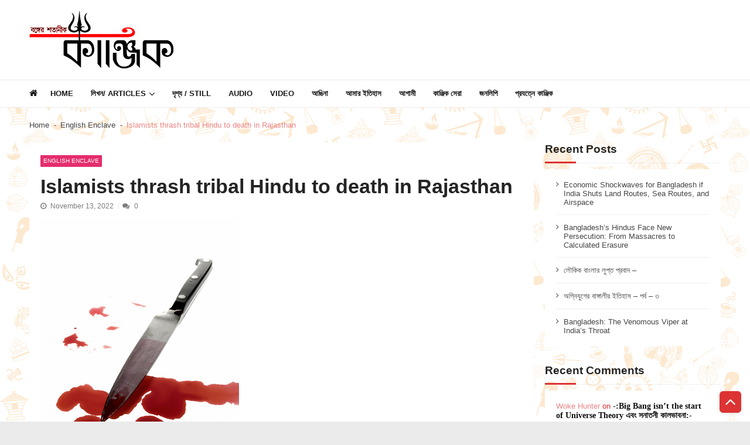

--- FILE ---
content_type: text/html; charset=UTF-8
request_url: https://kanjik.net/islamists-thrash-tribal-hindu-to-death-in-rajasthan/
body_size: 22079
content:
<!doctype html><html lang="en-US" itemscope itemtype="http://schema.org/WebPage"><head><script data-no-optimize="1">var litespeed_docref=sessionStorage.getItem("litespeed_docref");litespeed_docref&&(Object.defineProperty(document,"referrer",{get:function(){return litespeed_docref}}),sessionStorage.removeItem("litespeed_docref"));</script> <meta charset="UTF-8"><meta name="viewport" content="width=device-width, initial-scale=1"><link rel="profile" href="http://gmpg.org/xfn/11"><link rel="manifest" href="/superpwa-manifest.json"><meta name="theme-color" content="#dd3333"><meta name='robots' content='index, follow, max-image-preview:large, max-snippet:-1, max-video-preview:-1' /><title>Islamists thrash tribal Hindu to death in Rajasthan - কাঞ্জিক</title><link rel="canonical" href="https://kanjik.net/islamists-thrash-tribal-hindu-to-death-in-rajasthan/" /><meta property="og:locale" content="en_US" /><meta property="og:type" content="article" /><meta property="og:title" content="Islamists thrash tribal Hindu to death in Rajasthan - কাঞ্জিক" /><meta property="og:description" content="This dreadful report might be an eye-opener to many, especially those who do remain fascinated with the fanciful stories of Brahmanical Hinduism’s oppression. What has taken place at Bhomiyaji ki Ghati in Soorsagar, Jodhpur district in Rajasthan is a brutal persecution on a hapless Hindu dalit leading to his death but by three individuals named [&hellip;]" /><meta property="og:url" content="https://kanjik.net/islamists-thrash-tribal-hindu-to-death-in-rajasthan/" /><meta property="og:site_name" content="কাঞ্জিক" /><meta property="article:publisher" content="https://www.facebook.com/kanjikofficial" /><meta property="article:published_time" content="2022-11-12T19:26:23+00:00" /><meta property="og:image" content="https://kanjik.net/wp-content/uploads/2022/11/istockphoto-97850945-170667a.jpg" /><meta property="og:image:width" content="339" /><meta property="og:image:height" content="509" /><meta property="og:image:type" content="image/jpeg" /><meta name="author" content="Animitra Chakraborty" /><meta name="twitter:card" content="summary_large_image" /><meta name="twitter:label1" content="Written by" /><meta name="twitter:data1" content="Animitra Chakraborty" /><meta name="twitter:label2" content="Est. reading time" /><meta name="twitter:data2" content="1 minute" /> <script type="application/ld+json" class="yoast-schema-graph">{"@context":"https://schema.org","@graph":[{"@type":"Article","@id":"https://kanjik.net/islamists-thrash-tribal-hindu-to-death-in-rajasthan/#article","isPartOf":{"@id":"https://kanjik.net/islamists-thrash-tribal-hindu-to-death-in-rajasthan/"},"author":{"name":"Animitra Chakraborty","@id":"https://kanjik.net/#/schema/person/09cab0d634d05990e5c7c304cd8795ee"},"headline":"Islamists thrash tribal Hindu to death in Rajasthan","datePublished":"2022-11-12T19:26:23+00:00","mainEntityOfPage":{"@id":"https://kanjik.net/islamists-thrash-tribal-hindu-to-death-in-rajasthan/"},"wordCount":162,"commentCount":0,"publisher":{"@id":"https://kanjik.net/#organization"},"image":{"@id":"https://kanjik.net/islamists-thrash-tribal-hindu-to-death-in-rajasthan/#primaryimage"},"thumbnailUrl":"https://kanjik.net/wp-content/uploads/2022/11/istockphoto-97850945-170667a.jpg","keywords":["Dalit","Hindu","Islamists","Rajasthan","SC/ST Act","tribal"],"articleSection":["English Enclave"],"inLanguage":"en-US","potentialAction":[{"@type":"CommentAction","name":"Comment","target":["https://kanjik.net/islamists-thrash-tribal-hindu-to-death-in-rajasthan/#respond"]}]},{"@type":"WebPage","@id":"https://kanjik.net/islamists-thrash-tribal-hindu-to-death-in-rajasthan/","url":"https://kanjik.net/islamists-thrash-tribal-hindu-to-death-in-rajasthan/","name":"Islamists thrash tribal Hindu to death in Rajasthan - কাঞ্জিক","isPartOf":{"@id":"https://kanjik.net/#website"},"primaryImageOfPage":{"@id":"https://kanjik.net/islamists-thrash-tribal-hindu-to-death-in-rajasthan/#primaryimage"},"image":{"@id":"https://kanjik.net/islamists-thrash-tribal-hindu-to-death-in-rajasthan/#primaryimage"},"thumbnailUrl":"https://kanjik.net/wp-content/uploads/2022/11/istockphoto-97850945-170667a.jpg","datePublished":"2022-11-12T19:26:23+00:00","breadcrumb":{"@id":"https://kanjik.net/islamists-thrash-tribal-hindu-to-death-in-rajasthan/#breadcrumb"},"inLanguage":"en-US","potentialAction":[{"@type":"ReadAction","target":["https://kanjik.net/islamists-thrash-tribal-hindu-to-death-in-rajasthan/"]}]},{"@type":"ImageObject","inLanguage":"en-US","@id":"https://kanjik.net/islamists-thrash-tribal-hindu-to-death-in-rajasthan/#primaryimage","url":"https://kanjik.net/wp-content/uploads/2022/11/istockphoto-97850945-170667a.jpg","contentUrl":"https://kanjik.net/wp-content/uploads/2022/11/istockphoto-97850945-170667a.jpg","width":339,"height":509,"caption":"Blood Stained Knife on White"},{"@type":"BreadcrumbList","@id":"https://kanjik.net/islamists-thrash-tribal-hindu-to-death-in-rajasthan/#breadcrumb","itemListElement":[{"@type":"ListItem","position":1,"name":"Home","item":"https://kanjik.net/"},{"@type":"ListItem","position":2,"name":"Blog","item":"https://kanjik.net/blog/"},{"@type":"ListItem","position":3,"name":"Islamists thrash tribal Hindu to death in Rajasthan"}]},{"@type":"WebSite","@id":"https://kanjik.net/#website","url":"https://kanjik.net/","name":"কাঞ্জিক","description":"বঙ্গের শতানীক","publisher":{"@id":"https://kanjik.net/#organization"},"potentialAction":[{"@type":"SearchAction","target":{"@type":"EntryPoint","urlTemplate":"https://kanjik.net/?s={search_term_string}"},"query-input":{"@type":"PropertyValueSpecification","valueRequired":true,"valueName":"search_term_string"}}],"inLanguage":"en-US"},{"@type":"Organization","@id":"https://kanjik.net/#organization","name":"Kanjik","url":"https://kanjik.net/","logo":{"@type":"ImageObject","inLanguage":"en-US","@id":"https://kanjik.net/#/schema/logo/image/","url":"https://kanjik.net/wp-content/uploads/2020/06/klogo.png","contentUrl":"https://kanjik.net/wp-content/uploads/2020/06/klogo.png","width":246,"height":100,"caption":"Kanjik"},"image":{"@id":"https://kanjik.net/#/schema/logo/image/"},"sameAs":["https://www.facebook.com/kanjikofficial"]},{"@type":"Person","@id":"https://kanjik.net/#/schema/person/09cab0d634d05990e5c7c304cd8795ee","name":"Animitra Chakraborty","image":{"@type":"ImageObject","inLanguage":"en-US","@id":"https://kanjik.net/#/schema/person/image/","url":"https://secure.gravatar.com/avatar/24d533dfed07bd737395363854589a82d6729124125d52442d6cb3eefdd77e6e?s=96&r=g","contentUrl":"https://secure.gravatar.com/avatar/24d533dfed07bd737395363854589a82d6729124125d52442d6cb3eefdd77e6e?s=96&r=g","caption":"Animitra Chakraborty"},"description":"শ্রী অনিমিত্র চক্রবর্তী হলেন একজন সাংবাদিক ও বিভাগীয় লেখক (columnist) এবং বেঙ্গল ভলান্টিয়ার্সের এক সক্রিয় কর্মী।","url":"https://kanjik.net/author/animitra/"}]}</script> <link rel='dns-prefetch' href='//static.addtoany.com' /><link rel='dns-prefetch' href='//www.googletagmanager.com' /><link rel='dns-prefetch' href='//fonts.googleapis.com' /><link rel='dns-prefetch' href='//pagead2.googlesyndication.com' /><link rel="alternate" type="application/rss+xml" title="কাঞ্জিক &raquo; Feed" href="https://kanjik.net/feed/" /><link rel="alternate" type="application/rss+xml" title="কাঞ্জিক &raquo; Comments Feed" href="https://kanjik.net/comments/feed/" /><link rel="alternate" type="application/rss+xml" title="কাঞ্জিক &raquo; Islamists thrash tribal Hindu to death in Rajasthan Comments Feed" href="https://kanjik.net/islamists-thrash-tribal-hindu-to-death-in-rajasthan/feed/" /><link data-optimized="2" rel="stylesheet" href="https://kanjik.net/wp-content/litespeed/css/4f8c7e2d53250a58b689d0269b7831c7.css?ver=711e2" /> <script type="litespeed/javascript" data-src="https://kanjik.net/wp-includes/js/jquery/jquery.min.js?ver=3.7.1" id="jquery-core-js"></script>  <script type="litespeed/javascript" data-src="https://www.googletagmanager.com/gtag/js?id=G-QT7ETVZE43" id="google_gtagjs-js"></script> <script id="google_gtagjs-js-after" type="litespeed/javascript">window.dataLayer=window.dataLayer||[];function gtag(){dataLayer.push(arguments)}
gtag("set","linker",{"domains":["kanjik.net"]});gtag("js",new Date());gtag("set","developer_id.dZTNiMT",!0);gtag("config","G-QT7ETVZE43")</script> <link rel="https://api.w.org/" href="https://kanjik.net/wp-json/" /><link rel="alternate" title="JSON" type="application/json" href="https://kanjik.net/wp-json/wp/v2/posts/3403" /><link rel="EditURI" type="application/rsd+xml" title="RSD" href="https://kanjik.net/xmlrpc.php?rsd" /><meta name="generator" content="WordPress 6.8.3" /><link rel='shortlink' href='https://kanjik.net/?p=3403' /><link rel="alternate" title="oEmbed (JSON)" type="application/json+oembed" href="https://kanjik.net/wp-json/oembed/1.0/embed?url=https%3A%2F%2Fkanjik.net%2Fislamists-thrash-tribal-hindu-to-death-in-rajasthan%2F" /><link rel="alternate" title="oEmbed (XML)" type="text/xml+oembed" href="https://kanjik.net/wp-json/oembed/1.0/embed?url=https%3A%2F%2Fkanjik.net%2Fislamists-thrash-tribal-hindu-to-death-in-rajasthan%2F&#038;format=xml" /><meta name="generator" content="Site Kit by Google 1.148.0" /><meta name="google-adsense-platform-account" content="ca-host-pub-2644536267352236"><meta name="google-adsense-platform-domain" content="sitekit.withgoogle.com"><meta name="onesignal" content="wordpress-plugin"/>
 <script type="litespeed/javascript" data-src="https://pagead2.googlesyndication.com/pagead/js/adsbygoogle.js?client=ca-pub-4543466343975892&amp;host=ca-host-pub-2644536267352236" crossorigin="anonymous"></script> <link rel="icon" href="https://kanjik.net/wp-content/uploads/2020/06/cropped-logo2-32x32.png" sizes="32x32" /><link rel="icon" href="https://kanjik.net/wp-content/uploads/2020/06/cropped-logo2-192x192.png" sizes="192x192" /><link rel="apple-touch-icon" href="https://kanjik.net/wp-content/uploads/2020/06/cropped-logo2-180x180.png" /><meta name="msapplication-TileImage" content="https://kanjik.net/wp-content/uploads/2020/06/cropped-logo2-270x270.png" /></head><body class="wp-singular post-template-default single single-post postid-3403 single-format-standard custom-background wp-custom-logo wp-embed-responsive wp-theme-vmagazine-lite group-blog fullwidth_layout right-sidebar template-one vmagazine-lite-single-layout">
<a class="skip-link screen-reader-text" href="#site-navigation">Skip to navigation</a>
<a class="skip-link screen-reader-text" href="#content">Skip to content</a><div class="vmagazine-lite-mobile-search-wrapper"><div class="mob-search-form"><div class="img-overlay"></div><div class="mob-srch-wrap">
<button class="btn-transparent-toggle nav-close">
<span></span>
<span></span>
</button><div class="mob-search-wrapp"><form method="get" class="search-form" action="https://kanjik.net/">
<label>
<span class="screen-reader-text">Search for:</span>
<input type="search" autocomplete="off" class="search-field" placeholder="Search ..." value="" name="s">
</label>
<input type="submit" class="search-submit" value="Search"></form><div class="search-content"></div><div class="block-loader" style="display:none;"><div class="sampleContainer"><div class="loader">
<span class="dot dot_1"></span>
<span class="dot dot_2"></span>
<span class="dot dot_3"></span>
<span class="dot dot_4"></span></div></div></div></div></div></div></div><div class="vmagazine-lite-mobile-navigation-wrapper"><div class="mobile-navigation"><div class="img-overlay"></div><div class="vmag-opt-wrap">
<button class="btn-transparent-toggle nav-close">
<span></span>
<span></span>
</button><div class="icon-wrapper"><ul class="social"><li>
<a href="https://facebook.com/kanjikofficial">
<i class="fa fa-facebook"></i>
</a></li><li>
<a href="https://twitter.com/kanjikofficial">
<i class="fa fa-twitter"></i>
</a></li><li>
<a href="https://youtube.com/@kanjik9584">
<i class="fa fa-youtube"></i>
</a></li><li>
<a href="https://instagram.com/kanjikofficial">
<i class="fa fa-instagram"></i>
</a></li><li>
<a href="mailto:editor.kanjik@gmail.com">
<i class="fa fa-envelope"></i>
</a></li></ul></div><div class="site-branding">
<a href="https://kanjik.net/">
<img data-lazyloaded="1" src="[data-uri]" width="215" height="80" data-src="https://kanjik.net/wp-content/uploads/2020/06/logo2.png" alt="" >
</a><div class="site-title-wrapper"><p class="site-title"><a href="https://kanjik.net/" rel="home">কাঞ্জিক</a></p><p class="site-description">বঙ্গের শতানীক</p></div></div><div class="vmagazine-lite-nav-wrapper"><div class="vmagazine-lite-container"><nav class="main-navigation clearfix" ><div class="nav-wrapper"><div class="index-icon">
<a href="https://kanjik.net/"><i class="fa fa-home"></i></a></div><div class="menu-mmnu-container"><ul id="primary-menu" class="vmagazine_lite_mega_menu"><li id="menu-item-4100" class="menu-item menu-item-type-post_type menu-item-object-page menu-item-home menu-item-4100"><a href="https://kanjik.net/">Home</a></li><li id="menu-item-478" class="menu-item menu-item-type-custom menu-item-object-custom menu-item-has-children menu-item-478"><a href="#">লিখন/ Articles</a><ul class="sub-menu"><li id="menu-item-484" class="menu-item menu-item-type-taxonomy menu-item-object-category menu-item-484"><a href="https://kanjik.net/category/%e0%a6%b8%e0%a7%8d%e0%a6%ac%e0%a6%ad%e0%a7%82%e0%a6%ae%e0%a6%bf-%e0%a6%93-%e0%a6%b8%e0%a6%ae%e0%a6%95%e0%a6%be%e0%a6%b2/">স্বভূমি ও সমকাল</a></li><li id="menu-item-214" class="menu-item menu-item-type-taxonomy menu-item-object-category menu-item-214"><a href="https://kanjik.net/category/%e0%a6%b6%e0%a6%be%e0%a6%b6%e0%a7%8d%e0%a6%ac%e0%a6%a4-%e0%a6%b8%e0%a6%a8%e0%a6%be%e0%a6%a4%e0%a6%a8/">শাশ্বত সনাতন</a></li><li id="menu-item-414" class="menu-item menu-item-type-taxonomy menu-item-object-category menu-item-414"><a href="https://kanjik.net/category/%e0%a6%ac%e0%a6%b8%e0%a7%81%e0%a6%a7%e0%a6%be/">বসুধা</a></li><li id="menu-item-416" class="menu-item menu-item-type-taxonomy menu-item-object-category menu-item-416"><a href="https://kanjik.net/category/%e0%a6%b0%e0%a6%be%e0%a6%9c%e0%a6%a8%e0%a7%80%e0%a6%a4%e0%a6%bf/">রাজনীতি</a></li><li id="menu-item-835" class="menu-item menu-item-type-taxonomy menu-item-object-category menu-item-835"><a href="https://kanjik.net/category/%e0%a6%b8%e0%a6%82%e0%a6%b8%e0%a7%8d%e0%a6%95%e0%a7%83%e0%a6%a4%e0%a6%bf/">সংস্কৃতি</a></li><li id="menu-item-215" class="menu-item menu-item-type-taxonomy menu-item-object-category menu-item-215"><a href="https://kanjik.net/category/%e0%a6%ac%e0%a6%be%e0%a6%a3%e0%a6%bf%e0%a6%9c%e0%a7%8d%e0%a6%af/">বাণিজ্য</a></li><li id="menu-item-216" class="menu-item menu-item-type-taxonomy menu-item-object-category menu-item-216"><a href="https://kanjik.net/category/%e0%a6%ac%e0%a6%bf%e0%a6%9c%e0%a7%8d%e0%a6%9e%e0%a6%be%e0%a6%a8/">বিজ্ঞান</a></li><li id="menu-item-481" class="menu-item menu-item-type-taxonomy menu-item-object-category menu-item-481"><a href="https://kanjik.net/category/%e0%a6%ac%e0%a6%bf%e0%a6%a8%e0%a7%8b%e0%a6%a6%e0%a6%a8/">বিনোদন</a></li><li id="menu-item-482" class="menu-item menu-item-type-taxonomy menu-item-object-category menu-item-482"><a href="https://kanjik.net/category/%e0%a6%ac%e0%a6%bf%e0%a6%b8%e0%a7%8d%e0%a6%ae%e0%a7%9f/">বিস্ময়</a></li><li id="menu-item-415" class="menu-item menu-item-type-taxonomy menu-item-object-category menu-item-415"><a href="https://kanjik.net/category/%e0%a6%a4%e0%a6%b0%e0%a7%8d%e0%a6%aa%e0%a6%a3%e0%a7%87-%e0%a6%aa%e0%a7%8d%e0%a6%b0%e0%a6%a3%e0%a6%a4-%e0%a6%ae%e0%a6%b8%e0%a7%80/">তর্পণে প্রণত মসী</a></li><li id="menu-item-480" class="menu-item menu-item-type-taxonomy menu-item-object-category menu-item-480"><a href="https://kanjik.net/category/%e0%a6%aa%e0%a6%b0%e0%a6%bf%e0%a6%ac%e0%a7%87%e0%a6%b6/">পরিবেশ</a></li><li id="menu-item-483" class="menu-item menu-item-type-taxonomy menu-item-object-category menu-item-483"><a href="https://kanjik.net/category/%e0%a6%b8%e0%a6%be%e0%a6%a6%e0%a6%be%e0%a6%95%e0%a6%be%e0%a6%b2%e0%a7%8b-%e0%a6%b0%e0%a6%99%e0%a6%ae%e0%a6%be%e0%a6%96%e0%a6%be/">সাদাকালো রঙমাখা</a></li><li id="menu-item-485" class="menu-item menu-item-type-taxonomy menu-item-object-category menu-item-485"><a href="https://kanjik.net/category/%e0%a6%b9%e0%a7%83%e0%a6%a6%e0%a6%ae%e0%a6%be%e0%a6%9d%e0%a6%be%e0%a6%b0%e0%a7%87-%e0%a6%ac%e0%a6%bf%e0%a6%b6%e0%a7%8d%e0%a6%ac%e0%a6%b2%e0%a7%8b%e0%a6%95/">হৃদমাঝারে বিশ্বলোক</a></li><li id="menu-item-479" class="menu-item menu-item-type-taxonomy menu-item-object-category menu-item-479"><a href="https://kanjik.net/category/%e0%a6%85%e0%a6%a4%e0%a7%80%e0%a6%a4-%e0%a6%af%e0%a6%be-%e0%a6%b2%e0%a7%87%e0%a6%96%e0%a7%87%e0%a6%a8%e0%a6%bf/">অতীত যা লেখেনি</a></li><li id="menu-item-486" class="menu-item menu-item-type-taxonomy menu-item-object-category current-post-ancestor current-menu-parent current-post-parent menu-item-486"><a href="https://kanjik.net/category/english-enclave/">English Enclave</a></li></ul></li><li id="menu-item-493" class="menu-item menu-item-type-taxonomy menu-item-object-category menu-item-493"><a href="https://kanjik.net/category/%e0%a6%a6%e0%a7%83%e0%a6%b6%e0%a7%8d%e0%a6%af-still/">দৃশ্য / Still</a></li><li id="menu-item-494" class="menu-item menu-item-type-taxonomy menu-item-object-category menu-item-494"><a href="https://kanjik.net/category/%e0%a6%b6%e0%a7%8d%e0%a6%b0%e0%a6%be%e0%a6%ac%e0%a7%8d%e0%a6%af-audio/">Audio</a></li><li id="menu-item-491" class="menu-item menu-item-type-taxonomy menu-item-object-category menu-item-491"><a href="https://kanjik.net/category/%e0%a6%97%e0%a6%a4%e0%a6%bf%e0%a6%a6%e0%a7%83%e0%a6%b6%e0%a7%8d%e0%a6%af-video/">Video</a></li><li id="menu-item-488" class="menu-item menu-item-type-taxonomy menu-item-object-category menu-item-488"><a href="https://kanjik.net/category/%e0%a6%86%e0%a6%99%e0%a6%bf%e0%a6%a8%e0%a6%be/">আঙিনা</a></li><li id="menu-item-489" class="menu-item menu-item-type-taxonomy menu-item-object-category menu-item-489"><a href="https://kanjik.net/category/%e0%a6%86%e0%a6%ae%e0%a6%be%e0%a6%b0-%e0%a6%87%e0%a6%a4%e0%a6%bf%e0%a6%b9%e0%a6%be%e0%a6%b8/">আমার ইতিহাস</a></li><li id="menu-item-487" class="menu-item menu-item-type-taxonomy menu-item-object-category menu-item-487"><a href="https://kanjik.net/category/%e0%a6%86%e0%a6%97%e0%a6%be%e0%a6%ae%e0%a7%80/">আগামী</a></li><li id="menu-item-490" class="menu-item menu-item-type-taxonomy menu-item-object-category menu-item-490"><a href="https://kanjik.net/category/%e0%a6%95%e0%a6%be%e0%a6%9e%e0%a7%8d%e0%a6%9c%e0%a6%bf%e0%a6%95-%e0%a6%b8%e0%a7%87%e0%a6%b0%e0%a6%be/">কাঞ্জিক সেরা</a></li><li id="menu-item-492" class="menu-item menu-item-type-taxonomy menu-item-object-category menu-item-492"><a href="https://kanjik.net/category/%e0%a6%9c%e0%a6%a8%e0%a6%b2%e0%a6%bf%e0%a6%aa%e0%a6%bf/">জনলিপি</a></li><li id="menu-item-758" class="menu-item menu-item-type-post_type menu-item-object-page menu-item-758"><a href="https://kanjik.net/contact/">প্রযত্নে কাঞ্জিক</a></li></ul></div></div></nav></div></div></div></div></div><div class="vmagazine-lite-main-wrapper"><div class="vmagazine-lite-mob-outer"><div class="vmagazine-lite-mobile-nav-wrapp"><div class="mob-search-icon">
<span>
<button class="btn-transparent-toggle">
<i class="fa fa-search" aria-hidden="true"></i>
</button>
</span></div><div class="vmagazine-lite-logo">
<a href="https://kanjik.net/">
<img data-lazyloaded="1" src="[data-uri]" width="215" height="80" data-src="https://kanjik.net/wp-content/uploads/2020/06/logo2.png" alt="" >
</a></div>
<button class="btn-transparent-toggle nav-toggle"><div class="toggle-wrap">
<span></span></div>
</button></div></div><div class="vmagazine-lite-header-handle"><header id="masthead" class="site-header header-layout1"><div class="logo-ad-wrapper clearfix"><div class="vmagazine-lite-container"><div class="site-branding">
<a href="https://kanjik.net/" class="custom-logo-link" rel="home"><img data-lazyloaded="1" src="[data-uri]" width="246" height="100" data-src="https://kanjik.net/wp-content/uploads/2020/06/klogo.png" class="custom-logo" alt="কাঞ্জিক" decoding="async" /></a><div class="site-title-wrapper"><p class="site-title"><a href="https://kanjik.net/" rel="home">কাঞ্জিক</a></p><p class="site-description">বঙ্গের শতানীক</p></div></div></div></div><div class="vmagazine-lite-nav-wrapper"><div class="vmagazine-lite-container clearfix"><nav id="site-navigation" class="main-navigation clearfix" ><div class="nav-wrapper"><div class="index-icon">
<a href="https://kanjik.net/"><i class="fa fa-home"></i></a></div><div class="menu-mmnu-container"><ul id="menu-main-menu" class="menu"><li class="menu-item menu-item-type-post_type menu-item-object-page menu-item-home menu-item-4100"><a href="https://kanjik.net/">Home</a></li><li class="menu-item menu-item-type-custom menu-item-object-custom menu-item-has-children menu-item-478"><a href="#">লিখন/ Articles</a><ul class="sub-menu"><li class="menu-item menu-item-type-taxonomy menu-item-object-category menu-item-484"><a href="https://kanjik.net/category/%e0%a6%b8%e0%a7%8d%e0%a6%ac%e0%a6%ad%e0%a7%82%e0%a6%ae%e0%a6%bf-%e0%a6%93-%e0%a6%b8%e0%a6%ae%e0%a6%95%e0%a6%be%e0%a6%b2/">স্বভূমি ও সমকাল</a></li><li class="menu-item menu-item-type-taxonomy menu-item-object-category menu-item-214"><a href="https://kanjik.net/category/%e0%a6%b6%e0%a6%be%e0%a6%b6%e0%a7%8d%e0%a6%ac%e0%a6%a4-%e0%a6%b8%e0%a6%a8%e0%a6%be%e0%a6%a4%e0%a6%a8/">শাশ্বত সনাতন</a></li><li class="menu-item menu-item-type-taxonomy menu-item-object-category menu-item-414"><a href="https://kanjik.net/category/%e0%a6%ac%e0%a6%b8%e0%a7%81%e0%a6%a7%e0%a6%be/">বসুধা</a></li><li class="menu-item menu-item-type-taxonomy menu-item-object-category menu-item-416"><a href="https://kanjik.net/category/%e0%a6%b0%e0%a6%be%e0%a6%9c%e0%a6%a8%e0%a7%80%e0%a6%a4%e0%a6%bf/">রাজনীতি</a></li><li class="menu-item menu-item-type-taxonomy menu-item-object-category menu-item-835"><a href="https://kanjik.net/category/%e0%a6%b8%e0%a6%82%e0%a6%b8%e0%a7%8d%e0%a6%95%e0%a7%83%e0%a6%a4%e0%a6%bf/">সংস্কৃতি</a></li><li class="menu-item menu-item-type-taxonomy menu-item-object-category menu-item-215"><a href="https://kanjik.net/category/%e0%a6%ac%e0%a6%be%e0%a6%a3%e0%a6%bf%e0%a6%9c%e0%a7%8d%e0%a6%af/">বাণিজ্য</a></li><li class="menu-item menu-item-type-taxonomy menu-item-object-category menu-item-216"><a href="https://kanjik.net/category/%e0%a6%ac%e0%a6%bf%e0%a6%9c%e0%a7%8d%e0%a6%9e%e0%a6%be%e0%a6%a8/">বিজ্ঞান</a></li><li class="menu-item menu-item-type-taxonomy menu-item-object-category menu-item-481"><a href="https://kanjik.net/category/%e0%a6%ac%e0%a6%bf%e0%a6%a8%e0%a7%8b%e0%a6%a6%e0%a6%a8/">বিনোদন</a></li><li class="menu-item menu-item-type-taxonomy menu-item-object-category menu-item-482"><a href="https://kanjik.net/category/%e0%a6%ac%e0%a6%bf%e0%a6%b8%e0%a7%8d%e0%a6%ae%e0%a7%9f/">বিস্ময়</a></li><li class="menu-item menu-item-type-taxonomy menu-item-object-category menu-item-415"><a href="https://kanjik.net/category/%e0%a6%a4%e0%a6%b0%e0%a7%8d%e0%a6%aa%e0%a6%a3%e0%a7%87-%e0%a6%aa%e0%a7%8d%e0%a6%b0%e0%a6%a3%e0%a6%a4-%e0%a6%ae%e0%a6%b8%e0%a7%80/">তর্পণে প্রণত মসী</a></li><li class="menu-item menu-item-type-taxonomy menu-item-object-category menu-item-480"><a href="https://kanjik.net/category/%e0%a6%aa%e0%a6%b0%e0%a6%bf%e0%a6%ac%e0%a7%87%e0%a6%b6/">পরিবেশ</a></li><li class="menu-item menu-item-type-taxonomy menu-item-object-category menu-item-483"><a href="https://kanjik.net/category/%e0%a6%b8%e0%a6%be%e0%a6%a6%e0%a6%be%e0%a6%95%e0%a6%be%e0%a6%b2%e0%a7%8b-%e0%a6%b0%e0%a6%99%e0%a6%ae%e0%a6%be%e0%a6%96%e0%a6%be/">সাদাকালো রঙমাখা</a></li><li class="menu-item menu-item-type-taxonomy menu-item-object-category menu-item-485"><a href="https://kanjik.net/category/%e0%a6%b9%e0%a7%83%e0%a6%a6%e0%a6%ae%e0%a6%be%e0%a6%9d%e0%a6%be%e0%a6%b0%e0%a7%87-%e0%a6%ac%e0%a6%bf%e0%a6%b6%e0%a7%8d%e0%a6%ac%e0%a6%b2%e0%a7%8b%e0%a6%95/">হৃদমাঝারে বিশ্বলোক</a></li><li class="menu-item menu-item-type-taxonomy menu-item-object-category menu-item-479"><a href="https://kanjik.net/category/%e0%a6%85%e0%a6%a4%e0%a7%80%e0%a6%a4-%e0%a6%af%e0%a6%be-%e0%a6%b2%e0%a7%87%e0%a6%96%e0%a7%87%e0%a6%a8%e0%a6%bf/">অতীত যা লেখেনি</a></li><li class="menu-item menu-item-type-taxonomy menu-item-object-category current-post-ancestor current-menu-parent current-post-parent menu-item-486"><a href="https://kanjik.net/category/english-enclave/">English Enclave</a></li></ul></li><li class="menu-item menu-item-type-taxonomy menu-item-object-category menu-item-493"><a href="https://kanjik.net/category/%e0%a6%a6%e0%a7%83%e0%a6%b6%e0%a7%8d%e0%a6%af-still/">দৃশ্য / Still</a></li><li class="menu-item menu-item-type-taxonomy menu-item-object-category menu-item-494"><a href="https://kanjik.net/category/%e0%a6%b6%e0%a7%8d%e0%a6%b0%e0%a6%be%e0%a6%ac%e0%a7%8d%e0%a6%af-audio/">Audio</a></li><li class="menu-item menu-item-type-taxonomy menu-item-object-category menu-item-491"><a href="https://kanjik.net/category/%e0%a6%97%e0%a6%a4%e0%a6%bf%e0%a6%a6%e0%a7%83%e0%a6%b6%e0%a7%8d%e0%a6%af-video/">Video</a></li><li class="menu-item menu-item-type-taxonomy menu-item-object-category menu-item-488"><a href="https://kanjik.net/category/%e0%a6%86%e0%a6%99%e0%a6%bf%e0%a6%a8%e0%a6%be/">আঙিনা</a></li><li class="menu-item menu-item-type-taxonomy menu-item-object-category menu-item-489"><a href="https://kanjik.net/category/%e0%a6%86%e0%a6%ae%e0%a6%be%e0%a6%b0-%e0%a6%87%e0%a6%a4%e0%a6%bf%e0%a6%b9%e0%a6%be%e0%a6%b8/">আমার ইতিহাস</a></li><li class="menu-item menu-item-type-taxonomy menu-item-object-category menu-item-487"><a href="https://kanjik.net/category/%e0%a6%86%e0%a6%97%e0%a6%be%e0%a6%ae%e0%a7%80/">আগামী</a></li><li class="menu-item menu-item-type-taxonomy menu-item-object-category menu-item-490"><a href="https://kanjik.net/category/%e0%a6%95%e0%a6%be%e0%a6%9e%e0%a7%8d%e0%a6%9c%e0%a6%bf%e0%a6%95-%e0%a6%b8%e0%a7%87%e0%a6%b0%e0%a6%be/">কাঞ্জিক সেরা</a></li><li class="menu-item menu-item-type-taxonomy menu-item-object-category menu-item-492"><a href="https://kanjik.net/category/%e0%a6%9c%e0%a6%a8%e0%a6%b2%e0%a6%bf%e0%a6%aa%e0%a6%bf/">জনলিপি</a></li><li class="menu-item menu-item-type-post_type menu-item-object-page menu-item-758"><a href="https://kanjik.net/contact/">প্রযত্নে কাঞ্জিক</a></li></ul></div></div></nav></div></div><div class="vmagazine-lite-ticker-wrapper cS-hidden"><div class="vmagazine-lite-container default-layout"></div></div></header></div><div id="content" class="site-content"><div class="vmagazine-lite-breadcrumb-wrapper"><div class="vmagazine-lite-bread-home"><div class="vmagazine-lite-bread-wrapp"><div class="breadcrumb-title"></div><div class="vmagazine-lite-breadcrumb"><nav role="navigation" aria-label="Breadcrumbs" class="breadcrumb-trail breadcrumbs"><ul class="trail-items"><li class="trail-item trail-begin"><a href="https://kanjik.net" rel="home"><span>Home</span></a></li><li class="trail-item"><a href="https://kanjik.net/category/english-enclave/"><span>English Enclave</span></a></li><li class="trail-item trail-end current"><span>Islamists thrash tribal Hindu to death in Rajasthan</span></li></ul></nav></div></div></div></div><div class="vmagazine-lite-container"><div id="primary" class="content-area post-single-layout1 vmagazine-lite-content"><main id="main" class="site-main" role="main"><article id="post-3403" class="post-3403 post type-post status-publish format-standard has-post-thumbnail hentry category-english-enclave tag-dalit tag-hindu tag-islamists tag-rajasthan tag-sc-st-act tag-tribal">
<span class="cat-links"><a href="https://kanjik.net/category/english-enclave/" class="cat-20" rel="category tag">English Enclave</a></span><header class="entry-header"><h1 class="entry-title">Islamists thrash tribal Hindu to death in Rajasthan</h1></header><div class="entry-meta clearfix">
<span class="posted-on"><i class="fa fa-clock-o"></i>November 13, 2022</span><span class="comments"><i class="fa fa-comments"></i>0</span></div><div class="entry-thumb"><img data-lazyloaded="1" src="[data-uri]" width="339" height="509" data-src="https://kanjik.net/wp-content/uploads/2022/11/istockphoto-97850945-170667a.jpg" class="attachment-full size-full wp-post-image" alt="" decoding="async" fetchpriority="high" data-srcset="https://kanjik.net/wp-content/uploads/2022/11/istockphoto-97850945-170667a.jpg 339w, https://kanjik.net/wp-content/uploads/2022/11/istockphoto-97850945-170667a-200x300.jpg 200w" data-sizes="(max-width: 339px) 100vw, 339px" /></div><div class="entry-content clearfix"><p style="text-align: justify;"><span style="color: #000000;">This dreadful report might be an eye-opener to many, especially those who do remain fascinated with the fanciful stories of Brahmanical Hinduism’s oppression. What has taken place at Bhomiyaji ki Ghati in Soorsagar, Jodhpur district in Rajasthan is a brutal persecution on a hapless Hindu dalit leading to his death but by three individuals named Shakeel, Nasir and Bablu. The 46-year old tribal man or Kishanlal Bheel was attacked when he went to draw water from a nearby tube well. The three accused have been arrested and booked under the Scheduled Caste and Scheduled Tribe (Prevention of Atrocities) Act and Section 302 (murder) of the Indian Penal Code. But this is not anything new. Contrary to expectations and tittle-tattles of caste confrontations between Hindus, Dalit persecution is rising steadily thanks to the foray of Islamists altogether. To know more, focus on the chilling report of <strong>‘OpIndia’</strong>.   </span></p><p style="text-align: justify;"><span style="color: #000000;">Click the link:</span></p><p><span style="color: #0000ff;"><a style="color: #0000ff;" href="https://www.opindia.com/2022/11/rajasthan-shakeel-nasir-beat-tribal-man-to-death-over-taking-water-from-tube-well/">https://www.opindia.com/2022/11/rajasthan-shakeel-nasir-beat-tribal-man-to-death-over-taking-water-from-tube-well/</a></span></p><div class="saboxplugin-wrap" itemtype="http://schema.org/Person" itemscope itemprop="author"><div class="saboxplugin-tab"><div class="saboxplugin-gravatar"><img data-lazyloaded="1" src="[data-uri]" decoding="async" data-src="https://kanjik.net/wp-content/uploads/2021/02/animitra.jpg" width="100"  height="100" alt="" itemprop="image"></div><div class="saboxplugin-authorname"><a href="https://kanjik.net/author/animitra/" class="vcard author" rel="author"><span class="fn">Animitra Chakraborty</span></a></div><div class="saboxplugin-desc"><div itemprop="description"><p>শ্রী অনিমিত্র চক্রবর্তী হলেন একজন সাংবাদিক ও বিভাগীয় লেখক (columnist) এবং বেঙ্গল ভলান্টিয়ার্সের এক সক্রিয় কর্মী।</p></div></div><div class="clearfix"></div></div></div><div class="addtoany_share_save_container addtoany_content addtoany_content_bottom"><div class="a2a_kit a2a_kit_size_32 addtoany_list" data-a2a-url="https://kanjik.net/islamists-thrash-tribal-hindu-to-death-in-rajasthan/" data-a2a-title="Islamists thrash tribal Hindu to death in Rajasthan"><a class="a2a_button_facebook" href="https://www.addtoany.com/add_to/facebook?linkurl=https%3A%2F%2Fkanjik.net%2Fislamists-thrash-tribal-hindu-to-death-in-rajasthan%2F&amp;linkname=Islamists%20thrash%20tribal%20Hindu%20to%20death%20in%20Rajasthan" title="Facebook" rel="nofollow noopener" target="_blank"></a><a class="a2a_button_whatsapp" href="https://www.addtoany.com/add_to/whatsapp?linkurl=https%3A%2F%2Fkanjik.net%2Fislamists-thrash-tribal-hindu-to-death-in-rajasthan%2F&amp;linkname=Islamists%20thrash%20tribal%20Hindu%20to%20death%20in%20Rajasthan" title="WhatsApp" rel="nofollow noopener" target="_blank"></a><a class="a2a_button_facebook_messenger" href="https://www.addtoany.com/add_to/facebook_messenger?linkurl=https%3A%2F%2Fkanjik.net%2Fislamists-thrash-tribal-hindu-to-death-in-rajasthan%2F&amp;linkname=Islamists%20thrash%20tribal%20Hindu%20to%20death%20in%20Rajasthan" title="Messenger" rel="nofollow noopener" target="_blank"></a><a class="a2a_button_telegram" href="https://www.addtoany.com/add_to/telegram?linkurl=https%3A%2F%2Fkanjik.net%2Fislamists-thrash-tribal-hindu-to-death-in-rajasthan%2F&amp;linkname=Islamists%20thrash%20tribal%20Hindu%20to%20death%20in%20Rajasthan" title="Telegram" rel="nofollow noopener" target="_blank"></a><a class="a2a_button_x" href="https://www.addtoany.com/add_to/x?linkurl=https%3A%2F%2Fkanjik.net%2Fislamists-thrash-tribal-hindu-to-death-in-rajasthan%2F&amp;linkname=Islamists%20thrash%20tribal%20Hindu%20to%20death%20in%20Rajasthan" title="X" rel="nofollow noopener" target="_blank"></a><a class="a2a_button_email" href="https://www.addtoany.com/add_to/email?linkurl=https%3A%2F%2Fkanjik.net%2Fislamists-thrash-tribal-hindu-to-death-in-rajasthan%2F&amp;linkname=Islamists%20thrash%20tribal%20Hindu%20to%20death%20in%20Rajasthan" title="Email" rel="nofollow noopener" target="_blank"></a><a class="a2a_button_copy_link" href="https://www.addtoany.com/add_to/copy_link?linkurl=https%3A%2F%2Fkanjik.net%2Fislamists-thrash-tribal-hindu-to-death-in-rajasthan%2F&amp;linkname=Islamists%20thrash%20tribal%20Hindu%20to%20death%20in%20Rajasthan" title="Copy Link" rel="nofollow noopener" target="_blank"></a><a class="a2a_dd addtoany_share_save addtoany_share" href="https://www.addtoany.com/share"></a></div></div></div><div class="entry-content clearfix"><div class="post-tag">
<span class="tag-title">Related tags : </span>
<span class="tags-links clearfix"><a href="https://kanjik.net/tag/dalit/" rel="tag">Dalit</a> <a href="https://kanjik.net/tag/hindu/" rel="tag">Hindu</a> <a href="https://kanjik.net/tag/islamists/" rel="tag">Islamists</a> <a href="https://kanjik.net/tag/rajasthan/" rel="tag">Rajasthan</a> <a href="https://kanjik.net/tag/sc-st-act/" rel="tag">SC/ST Act</a> <a href="https://kanjik.net/tag/tribal/" rel="tag">tribal</a></span></div><nav class="navigation post-navigation" aria-label="Posts"><h2 class="screen-reader-text">Post navigation</h2><div class="nav-links"><div class="nav-previous"><a href="https://kanjik.net/xi-jinping-intensifies-maoist-despotism/" rel="prev"><span> Previous Article</span><p>Xi Jinping intensifies Maoist despotism</p></a></div><div class="nav-next"><a href="https://kanjik.net/tamil-nadu-accelerating-hindu-renaissance/" rel="next"><span> Next Article</span><p>Tamil Nadu accelerating Hindu renaissance</p></a></div></div></nav></div><div class="vmagazine-lite-related-wrapper"><h4 class="related-title">
<span class="title-bg">Related Posts</span></h4><div class="related-posts-wrapper clearfix"><div class="single-post"><div class="post-thumb">
<a href="https://kanjik.net/let-obama-better-his-knowledge-book-on-india-first/">
<img data-lazyloaded="1" src="[data-uri]" width="510" height="369" data-src="https://kanjik.net/wp-content/uploads/2023/07/221117183810-03-barack-obama-democracy-forum-111722-510x369.jpg" alt="" title="Let Obama better his knowledge book on India first" />
</a>
<span class="cat-links"><a href="https://kanjik.net/category/english-enclave/" class="cat-20" rel="category tag">English Enclave</a></span></div><div class="related-content-wrapper"><div class="post-meta"><span class="posted-on"><i class="fa fa-clock-o"></i>July 10, 2023</span><span class="comments"><i class="fa fa-comments"></i>0</span></div><h3 class="small-font"><a href="https://kanjik.net/let-obama-better-his-knowledge-book-on-india-first/">Let Obama better his knowledge book on India first</a></h3><div class="post-contents">
Only 12 questions have been raised in this report that might disenable Mr. Obama, the ex-President of the United States of America even.  And reasons behind this are not far to see. The former US Pres</div>
<a href="https://kanjik.net/let-obama-better-his-knowledge-book-on-india-first/" class="vmagazine-lite-related-more">
Read More                                </a></div></div><div class="single-post"><div class="post-thumb">
<a href="https://kanjik.net/no-excommunication-for-conversion-to-christianity-in-andhra-village/">
<img data-lazyloaded="1" src="[data-uri]" width="510" height="369" data-src="https://kanjik.net/wp-content/uploads/2023/04/ExCommunication-1024x576-1-510x369.jpg" alt="" title="No excommunication for conversion to Christianity in Andhra village" />
</a>
<span class="cat-links"><a href="https://kanjik.net/category/english-enclave/" class="cat-20" rel="category tag">English Enclave</a></span></div><div class="related-content-wrapper"><div class="post-meta"><span class="posted-on"><i class="fa fa-clock-o"></i>April 4, 2023</span><span class="comments"><i class="fa fa-comments"></i>0</span></div><h3 class="small-font"><a href="https://kanjik.net/no-excommunication-for-conversion-to-christianity-in-andhra-village/">No excommunication for conversion to Christianity in Andhra village</a></h3><div class="post-contents">
It’s indeed false or better to say, fabrication of truth with sinister designs to defame Hindus altogether. And the story is of alleged excommunication of a family for converting to Christianity; news</div>
<a href="https://kanjik.net/no-excommunication-for-conversion-to-christianity-in-andhra-village/" class="vmagazine-lite-related-more">
Read More                                </a></div></div><div class="single-post"><div class="post-thumb">
<a href="https://kanjik.net/ram-navami-turns-bengal-to-a-holy-battleground/">
<img data-lazyloaded="1" src="[data-uri]" width="510" height="369" data-src="https://kanjik.net/wp-content/uploads/2023/04/80717_30_3_2023_22_2_53_3_VIOLENCEHOWRAH3-510x369.jpeg" alt="" title="Ram Navami turns Bengal to a holy battleground" />
</a>
<span class="cat-links"><a href="https://kanjik.net/category/english-enclave/" class="cat-20" rel="category tag">English Enclave</a></span></div><div class="related-content-wrapper"><div class="post-meta"><span class="posted-on"><i class="fa fa-clock-o"></i>April 6, 2023</span><span class="comments"><i class="fa fa-comments"></i>0</span></div><h3 class="small-font"><a href="https://kanjik.net/ram-navami-turns-bengal-to-a-holy-battleground/">Ram Navami turns Bengal to a holy battleground</a></h3><div class="post-contents">
The situation is out of the frying pan into the fire and we talking of the Indian state of West Bengal. One of the two states partitioned during the horrific civil wars of 1946 -47 leading to the Indi</div>
<a href="https://kanjik.net/ram-navami-turns-bengal-to-a-holy-battleground/" class="vmagazine-lite-related-more">
Read More                                </a></div></div></div></div><div id="respond" class="comment-respond"><h4 id="reply-title" class="comment-reply-title"><span class="title-bg">Comment here <small><a rel="nofollow" id="cancel-comment-reply-link" href="/islamists-thrash-tribal-hindu-to-death-in-rajasthan/#respond" style="display:none;">Cancel reply</a></small></span></h4><p class="must-log-in">You must be <a href="https://kanjik.net/wp-login.php?redirect_to=https%3A%2F%2Fkanjik.net%2Fislamists-thrash-tribal-hindu-to-death-in-rajasthan%2F">logged in</a> to post a comment.</p></div></article></main></div><aside id="secondary" class="widget-area vmagazine-lite-sidebar" role="complementary"><div class="theiaStickySidebar"><div id="recent-posts-2" class="widget widget_recent_entries"><h4 class="widget-title"><span class="title-bg">Recent Posts</span></h4><ul><li>
<a href="https://kanjik.net/economic-shockwaves-for-bangladesh-if-india-shuts-land-routes-sea-routes-and-airspace/">Economic Shockwaves for Bangladesh if India Shuts Land Routes, Sea Routes, and Airspace</a></li><li>
<a href="https://kanjik.net/bangladeshs-hindus-face-new-persecution-from-massacres-to-calculated-erasure/">Bangladesh&#8217;s Hindus Face New Persecution: From Massacres to Calculated Erasure</a></li><li>
<a href="https://kanjik.net/proverb-or-bywords-42/">লৌকিক বাংলার লুপ্ত প্রবাদ –</a></li><li>
<a href="https://kanjik.net/history-of-benglis-in-agniyuga-3/">অগ্নিযুগের বাঙ্গালীর ইতিহাস &#8211; পর্ব &#8211; ৩</a></li><li>
<a href="https://kanjik.net/bangladesh-the-venomous-viper-at-indias-throat/">Bangladesh: The Venomous Viper at India&#8217;s Throat</a></li></ul></div><div id="recent-comments-2" class="widget widget_recent_comments"><h4 class="widget-title"><span class="title-bg">Recent Comments</span></h4><ul id="recentcomments"><li class="recentcomments"><span class="comment-author-link">Woke Hunter</span> on <a href="https://kanjik.net/big-bang-hindu-cosmology/#comment-3558">-:Big Bang isn&#8217;t the start of Universe Theory এবং সনাতনী কালভাবনা:-</a></li><li class="recentcomments"><span class="comment-author-link">Swapnil Das</span> on <a href="https://kanjik.net/deb-royal-dyanasty-hindu-resistance-1/#comment-2256">|| দেব রাজবংশ ও হিন্দু প্রতিরোধ (১২৩১-১৪১৮ খ্রি:)- বাঙ্গালী জাতিস্বত্ত্বার নির্মাণ || &#8211; ১</a></li><li class="recentcomments"><span class="comment-author-link">tapan mallick chowdhury</span> on <a href="https://kanjik.net/el-dorado-in-obscurity/#comment-282">অলঙ্কারে বেঁচে এলডোরাডো, হারিয়েছে ভাষা</a></li><li class="recentcomments"><span class="comment-author-link">tapan mallick chowdhury</span> on <a href="https://kanjik.net/human-sacrifice-in-ancient-mesoamerica/#comment-281">মেসোআমেরিকার প্রাচীনতম সভ্যতায় নরবলির নিদর্শন</a></li><li class="recentcomments"><span class="comment-author-link"><a href="http://gravatar.com/srimanchakraborty" class="url" rel="ugc external nofollow">srima nchakraborty</a></span> on <a href="https://kanjik.net/rabindranath-ethnocentrism/#comment-275">রবীন্দ্রনাথের স্বাজাত্যবোধ &#8211;</a></li></ul></div><div id="categories-3" class="widget widget_categories"><h4 class="widget-title"><span class="title-bg">Categories</span></h4><ul><li class="cat-item cat-item-20"><a href="https://kanjik.net/category/english-enclave/">English Enclave</a></li><li class="cat-item cat-item-1"><a href="https://kanjik.net/category/uncategorized/">Uncategorized</a></li><li class="cat-item cat-item-19"><a href="https://kanjik.net/category/%e0%a6%85%e0%a6%a4%e0%a7%80%e0%a6%a4-%e0%a6%af%e0%a6%be-%e0%a6%b2%e0%a7%87%e0%a6%96%e0%a7%87%e0%a6%a8%e0%a6%bf/">অতীত যা লেখেনি</a></li><li class="cat-item cat-item-26"><a href="https://kanjik.net/category/%e0%a6%86%e0%a6%97%e0%a6%be%e0%a6%ae%e0%a7%80/">আগামী</a></li><li class="cat-item cat-item-24"><a href="https://kanjik.net/category/%e0%a6%86%e0%a6%99%e0%a6%bf%e0%a6%a8%e0%a6%be/">আঙিনা</a></li><li class="cat-item cat-item-25"><a href="https://kanjik.net/category/%e0%a6%86%e0%a6%ae%e0%a6%be%e0%a6%b0-%e0%a6%87%e0%a6%a4%e0%a6%bf%e0%a6%b9%e0%a6%be%e0%a6%b8/">আমার ইতিহাস</a></li><li class="cat-item cat-item-27"><a href="https://kanjik.net/category/%e0%a6%95%e0%a6%be%e0%a6%9e%e0%a7%8d%e0%a6%9c%e0%a6%bf%e0%a6%95-%e0%a6%b8%e0%a7%87%e0%a6%b0%e0%a6%be/">কাঞ্জিক সেরা</a></li><li class="cat-item cat-item-23"><a href="https://kanjik.net/category/%e0%a6%97%e0%a6%a4%e0%a6%bf%e0%a6%a6%e0%a7%83%e0%a6%b6%e0%a7%8d%e0%a6%af-video/">গতিদৃশ্য/Video</a></li><li class="cat-item cat-item-8"><a href="https://kanjik.net/category/%e0%a6%a4%e0%a6%b0%e0%a7%8d%e0%a6%aa%e0%a6%a3%e0%a7%87-%e0%a6%aa%e0%a7%8d%e0%a6%b0%e0%a6%a3%e0%a6%a4-%e0%a6%ae%e0%a6%b8%e0%a7%80/">তর্পণে প্রণত মসী</a></li><li class="cat-item cat-item-16"><a href="https://kanjik.net/category/%e0%a6%aa%e0%a6%b0%e0%a6%bf%e0%a6%ac%e0%a7%87%e0%a6%b6/">পরিবেশ</a></li><li class="cat-item cat-item-1158"><a href="https://kanjik.net/category/%e0%a6%aa%e0%a7%81%e0%a6%81%e0%a6%a5%e0%a6%bf-%e0%a6%aa%e0%a6%b0%e0%a6%bf%e0%a6%9a%e0%a6%af%e0%a6%bc/">পুঁথি &#8211; পরিচয়</a></li><li class="cat-item cat-item-4"><a href="https://kanjik.net/category/%e0%a6%ac%e0%a6%b8%e0%a7%81%e0%a6%a7%e0%a6%be/">বসুধা</a></li><li class="cat-item cat-item-2"><a href="https://kanjik.net/category/%e0%a6%ac%e0%a6%be%e0%a6%a3%e0%a6%bf%e0%a6%9c%e0%a7%8d%e0%a6%af/">বাণিজ্য</a></li><li class="cat-item cat-item-534"><a href="https://kanjik.net/category/%e0%a6%ac%e0%a6%be%e0%a6%ae%e0%a6%aa%e0%a6%a8%e0%a7%8d%e0%a6%a5%e0%a6%be/">বামপন্থা</a></li><li class="cat-item cat-item-3"><a href="https://kanjik.net/category/%e0%a6%ac%e0%a6%bf%e0%a6%9c%e0%a7%8d%e0%a6%9e%e0%a6%be%e0%a6%a8/">বিজ্ঞান</a></li><li class="cat-item cat-item-344"><a href="https://kanjik.net/category/%e0%a6%ac%e0%a6%bf%e0%a6%aa%e0%a6%a8%e0%a7%8d%e0%a6%a8%e0%a6%a4%e0%a6%be%e0%a6%b0-%e0%a6%ae%e0%a6%be%e0%a6%a8%e0%a6%ac-%e0%a6%ae%e0%a7%81%e0%a6%96/">বিপন্নতার মানব মুখ</a></li><li class="cat-item cat-item-6"><a href="https://kanjik.net/category/%e0%a6%b0%e0%a6%be%e0%a6%9c%e0%a6%a8%e0%a7%80%e0%a6%a4%e0%a6%bf/">রাজনীতি</a></li><li class="cat-item cat-item-526"><a href="https://kanjik.net/category/%e0%a6%b6%e0%a6%95%e0%a7%8d%e0%a6%a4%e0%a6%bf%e0%a6%9a%e0%a6%b0%e0%a7%8d%e0%a6%9a%e0%a6%be/">শক্তিচর্চা</a></li><li class="cat-item cat-item-7"><a href="https://kanjik.net/category/%e0%a6%b6%e0%a6%be%e0%a6%b6%e0%a7%8d%e0%a6%ac%e0%a6%a4-%e0%a6%b8%e0%a6%a8%e0%a6%be%e0%a6%a4%e0%a6%a8/">শাশ্বত সনাতন</a></li><li class="cat-item cat-item-22"><a href="https://kanjik.net/category/%e0%a6%b6%e0%a7%8d%e0%a6%b0%e0%a6%be%e0%a6%ac%e0%a7%8d%e0%a6%af-audio/">শ্রাব্য/ Audio</a></li><li class="cat-item cat-item-58"><a href="https://kanjik.net/category/%e0%a6%b8%e0%a6%82%e0%a6%b8%e0%a7%8d%e0%a6%95%e0%a7%83%e0%a6%a4%e0%a6%bf/">সংস্কৃতি</a></li><li class="cat-item cat-item-17"><a href="https://kanjik.net/category/%e0%a6%b8%e0%a6%be%e0%a6%a6%e0%a6%be%e0%a6%95%e0%a6%be%e0%a6%b2%e0%a7%8b-%e0%a6%b0%e0%a6%99%e0%a6%ae%e0%a6%be%e0%a6%96%e0%a6%be/">সাদাকালো রঙমাখা</a></li><li class="cat-item cat-item-5"><a href="https://kanjik.net/category/%e0%a6%b8%e0%a7%8d%e0%a6%ac%e0%a6%ad%e0%a7%82%e0%a6%ae%e0%a6%bf-%e0%a6%93-%e0%a6%b8%e0%a6%ae%e0%a6%95%e0%a6%be%e0%a6%b2/">স্বভূমি ও সমকাল</a></li><li class="cat-item cat-item-18"><a href="https://kanjik.net/category/%e0%a6%b9%e0%a7%83%e0%a6%a6%e0%a6%ae%e0%a6%be%e0%a6%9d%e0%a6%be%e0%a6%b0%e0%a7%87-%e0%a6%ac%e0%a6%bf%e0%a6%b6%e0%a7%8d%e0%a6%ac%e0%a6%b2%e0%a7%8b%e0%a6%95/">হৃদমাঝারে বিশ্বলোক</a></li></ul></div><div id="calendar-1" class="widget widget_calendar"><h4 class="widget-title"><span class="title-bg">Calendar</span></h4><div id="calendar_wrap" class="calendar_wrap"><table id="wp-calendar" class="wp-calendar-table"><caption>January 2026</caption><thead><tr><th scope="col" aria-label="Monday">M</th><th scope="col" aria-label="Tuesday">T</th><th scope="col" aria-label="Wednesday">W</th><th scope="col" aria-label="Thursday">T</th><th scope="col" aria-label="Friday">F</th><th scope="col" aria-label="Saturday">S</th><th scope="col" aria-label="Sunday">S</th></tr></thead><tbody><tr><td colspan="3" class="pad">&nbsp;</td><td>1</td><td>2</td><td>3</td><td>4</td></tr><tr><td>5</td><td><a href="https://kanjik.net/2026/01/06/" aria-label="Posts published on January 6, 2026">6</a></td><td>7</td><td><a href="https://kanjik.net/2026/01/08/" aria-label="Posts published on January 8, 2026">8</a></td><td>9</td><td>10</td><td>11</td></tr><tr><td>12</td><td>13</td><td>14</td><td id="today">15</td><td>16</td><td>17</td><td>18</td></tr><tr><td>19</td><td>20</td><td>21</td><td>22</td><td>23</td><td>24</td><td>25</td></tr><tr><td>26</td><td>27</td><td>28</td><td>29</td><td>30</td><td>31</td><td class="pad" colspan="1">&nbsp;</td></tr></tbody></table><nav aria-label="Previous and next months" class="wp-calendar-nav">
<span class="wp-calendar-nav-prev"><a href="https://kanjik.net/2025/12/">&laquo; Dec</a></span>
<span class="pad">&nbsp;</span>
<span class="wp-calendar-nav-next">&nbsp;</span></nav></div></div></div></aside></div></div><footer id="colophon" class="site-footer footer-one"><div class="buttom-footer footer_one"><div class="middle-footer-wrap"><div class="vmagazine-lite-container"><div class="middle-ftr-wrap"><div class="footer-desc">
Follow Us</div><div class="footer-social"><ul class="social"><li>
<a href="https://facebook.com/kanjikofficial">
<i class="fa fa-facebook"></i>
</a></li><li>
<a href="https://twitter.com/kanjikofficial">
<i class="fa fa-twitter"></i>
</a></li><li>
<a href="https://youtube.com/@kanjik9584">
<i class="fa fa-youtube"></i>
</a></li><li>
<a href="https://instagram.com/kanjikofficial">
<i class="fa fa-instagram"></i>
</a></li><li>
<a href="mailto:editor.kanjik@gmail.com">
<i class="fa fa-envelope"></i>
</a></li></ul></div></div></div></div><div class="footer-btm-wrap"><div class="vmagazine-lite-container"><div class="vmagazine-lite-btm-ftr"><div class="footer-credit"><div class="site-info">
Copyright © 2024 Kanjik. All Rights Reserved. Made with ♥ by Sourin Das. | 		            WordPress Theme : <a href="https://accesspressthemes.com/wordpress-themes/vmagazine-lite/" target="_blank">VMagazine Lite</a></div></div><div class="footer-nav"><nav class="footer-navigation"><div class="menu-footer-menu-container"><ul id="footer-menu" class="menu"><li id="menu-item-4248" class="menu-item menu-item-type-post_type menu-item-object-page menu-item-4248"><a href="https://kanjik.net/contact/">Contact</a></li><li id="menu-item-4238" class="menu-item menu-item-type-post_type menu-item-object-page menu-item-4238"><a href="https://kanjik.net/disclaimer/">Disclaimer</a></li><li id="menu-item-4249" class="menu-item menu-item-type-post_type menu-item-object-page menu-item-privacy-policy menu-item-4249"><a rel="privacy-policy" href="https://kanjik.net/privacy-policy/">Privacy Policy</a></li><li id="menu-item-4239" class="menu-item menu-item-type-post_type menu-item-object-page menu-item-4239"><a href="https://kanjik.net/terms-and-conditions/">Terms and Conditions</a></li><li id="menu-item-4436" class="menu-item menu-item-type-post_type menu-item-object-page menu-item-4436"><a href="https://kanjik.net/sitemap/">Sitemap</a></li></ul></div></nav></div></div></div></div></div></footer>
<a href="#" class="scrollup">
<i class="fa fa-angle-up" aria-hidden="true"></i>
</a></div> <script type="speculationrules">{"prefetch":[{"source":"document","where":{"and":[{"href_matches":"\/*"},{"not":{"href_matches":["\/wp-*.php","\/wp-admin\/*","\/wp-content\/uploads\/*","\/wp-content\/*","\/wp-content\/plugins\/*","\/wp-content\/themes\/vmagazine-lite\/*","\/*\\?(.+)"]}},{"not":{"selector_matches":"a[rel~=\"nofollow\"]"}},{"not":{"selector_matches":".no-prefetch, .no-prefetch a"}}]},"eagerness":"conservative"}]}</script> <script data-no-optimize="1">window.lazyLoadOptions=Object.assign({},{threshold:300},window.lazyLoadOptions||{});!function(t,e){"object"==typeof exports&&"undefined"!=typeof module?module.exports=e():"function"==typeof define&&define.amd?define(e):(t="undefined"!=typeof globalThis?globalThis:t||self).LazyLoad=e()}(this,function(){"use strict";function e(){return(e=Object.assign||function(t){for(var e=1;e<arguments.length;e++){var n,a=arguments[e];for(n in a)Object.prototype.hasOwnProperty.call(a,n)&&(t[n]=a[n])}return t}).apply(this,arguments)}function o(t){return e({},at,t)}function l(t,e){return t.getAttribute(gt+e)}function c(t){return l(t,vt)}function s(t,e){return function(t,e,n){e=gt+e;null!==n?t.setAttribute(e,n):t.removeAttribute(e)}(t,vt,e)}function i(t){return s(t,null),0}function r(t){return null===c(t)}function u(t){return c(t)===_t}function d(t,e,n,a){t&&(void 0===a?void 0===n?t(e):t(e,n):t(e,n,a))}function f(t,e){et?t.classList.add(e):t.className+=(t.className?" ":"")+e}function _(t,e){et?t.classList.remove(e):t.className=t.className.replace(new RegExp("(^|\\s+)"+e+"(\\s+|$)")," ").replace(/^\s+/,"").replace(/\s+$/,"")}function g(t){return t.llTempImage}function v(t,e){!e||(e=e._observer)&&e.unobserve(t)}function b(t,e){t&&(t.loadingCount+=e)}function p(t,e){t&&(t.toLoadCount=e)}function n(t){for(var e,n=[],a=0;e=t.children[a];a+=1)"SOURCE"===e.tagName&&n.push(e);return n}function h(t,e){(t=t.parentNode)&&"PICTURE"===t.tagName&&n(t).forEach(e)}function a(t,e){n(t).forEach(e)}function m(t){return!!t[lt]}function E(t){return t[lt]}function I(t){return delete t[lt]}function y(e,t){var n;m(e)||(n={},t.forEach(function(t){n[t]=e.getAttribute(t)}),e[lt]=n)}function L(a,t){var o;m(a)&&(o=E(a),t.forEach(function(t){var e,n;e=a,(t=o[n=t])?e.setAttribute(n,t):e.removeAttribute(n)}))}function k(t,e,n){f(t,e.class_loading),s(t,st),n&&(b(n,1),d(e.callback_loading,t,n))}function A(t,e,n){n&&t.setAttribute(e,n)}function O(t,e){A(t,rt,l(t,e.data_sizes)),A(t,it,l(t,e.data_srcset)),A(t,ot,l(t,e.data_src))}function w(t,e,n){var a=l(t,e.data_bg_multi),o=l(t,e.data_bg_multi_hidpi);(a=nt&&o?o:a)&&(t.style.backgroundImage=a,n=n,f(t=t,(e=e).class_applied),s(t,dt),n&&(e.unobserve_completed&&v(t,e),d(e.callback_applied,t,n)))}function x(t,e){!e||0<e.loadingCount||0<e.toLoadCount||d(t.callback_finish,e)}function M(t,e,n){t.addEventListener(e,n),t.llEvLisnrs[e]=n}function N(t){return!!t.llEvLisnrs}function z(t){if(N(t)){var e,n,a=t.llEvLisnrs;for(e in a){var o=a[e];n=e,o=o,t.removeEventListener(n,o)}delete t.llEvLisnrs}}function C(t,e,n){var a;delete t.llTempImage,b(n,-1),(a=n)&&--a.toLoadCount,_(t,e.class_loading),e.unobserve_completed&&v(t,n)}function R(i,r,c){var l=g(i)||i;N(l)||function(t,e,n){N(t)||(t.llEvLisnrs={});var a="VIDEO"===t.tagName?"loadeddata":"load";M(t,a,e),M(t,"error",n)}(l,function(t){var e,n,a,o;n=r,a=c,o=u(e=i),C(e,n,a),f(e,n.class_loaded),s(e,ut),d(n.callback_loaded,e,a),o||x(n,a),z(l)},function(t){var e,n,a,o;n=r,a=c,o=u(e=i),C(e,n,a),f(e,n.class_error),s(e,ft),d(n.callback_error,e,a),o||x(n,a),z(l)})}function T(t,e,n){var a,o,i,r,c;t.llTempImage=document.createElement("IMG"),R(t,e,n),m(c=t)||(c[lt]={backgroundImage:c.style.backgroundImage}),i=n,r=l(a=t,(o=e).data_bg),c=l(a,o.data_bg_hidpi),(r=nt&&c?c:r)&&(a.style.backgroundImage='url("'.concat(r,'")'),g(a).setAttribute(ot,r),k(a,o,i)),w(t,e,n)}function G(t,e,n){var a;R(t,e,n),a=e,e=n,(t=Et[(n=t).tagName])&&(t(n,a),k(n,a,e))}function D(t,e,n){var a;a=t,(-1<It.indexOf(a.tagName)?G:T)(t,e,n)}function S(t,e,n){var a;t.setAttribute("loading","lazy"),R(t,e,n),a=e,(e=Et[(n=t).tagName])&&e(n,a),s(t,_t)}function V(t){t.removeAttribute(ot),t.removeAttribute(it),t.removeAttribute(rt)}function j(t){h(t,function(t){L(t,mt)}),L(t,mt)}function F(t){var e;(e=yt[t.tagName])?e(t):m(e=t)&&(t=E(e),e.style.backgroundImage=t.backgroundImage)}function P(t,e){var n;F(t),n=e,r(e=t)||u(e)||(_(e,n.class_entered),_(e,n.class_exited),_(e,n.class_applied),_(e,n.class_loading),_(e,n.class_loaded),_(e,n.class_error)),i(t),I(t)}function U(t,e,n,a){var o;n.cancel_on_exit&&(c(t)!==st||"IMG"===t.tagName&&(z(t),h(o=t,function(t){V(t)}),V(o),j(t),_(t,n.class_loading),b(a,-1),i(t),d(n.callback_cancel,t,e,a)))}function $(t,e,n,a){var o,i,r=(i=t,0<=bt.indexOf(c(i)));s(t,"entered"),f(t,n.class_entered),_(t,n.class_exited),o=t,i=a,n.unobserve_entered&&v(o,i),d(n.callback_enter,t,e,a),r||D(t,n,a)}function q(t){return t.use_native&&"loading"in HTMLImageElement.prototype}function H(t,o,i){t.forEach(function(t){return(a=t).isIntersecting||0<a.intersectionRatio?$(t.target,t,o,i):(e=t.target,n=t,a=o,t=i,void(r(e)||(f(e,a.class_exited),U(e,n,a,t),d(a.callback_exit,e,n,t))));var e,n,a})}function B(e,n){var t;tt&&!q(e)&&(n._observer=new IntersectionObserver(function(t){H(t,e,n)},{root:(t=e).container===document?null:t.container,rootMargin:t.thresholds||t.threshold+"px"}))}function J(t){return Array.prototype.slice.call(t)}function K(t){return t.container.querySelectorAll(t.elements_selector)}function Q(t){return c(t)===ft}function W(t,e){return e=t||K(e),J(e).filter(r)}function X(e,t){var n;(n=K(e),J(n).filter(Q)).forEach(function(t){_(t,e.class_error),i(t)}),t.update()}function t(t,e){var n,a,t=o(t);this._settings=t,this.loadingCount=0,B(t,this),n=t,a=this,Y&&window.addEventListener("online",function(){X(n,a)}),this.update(e)}var Y="undefined"!=typeof window,Z=Y&&!("onscroll"in window)||"undefined"!=typeof navigator&&/(gle|ing|ro)bot|crawl|spider/i.test(navigator.userAgent),tt=Y&&"IntersectionObserver"in window,et=Y&&"classList"in document.createElement("p"),nt=Y&&1<window.devicePixelRatio,at={elements_selector:".lazy",container:Z||Y?document:null,threshold:300,thresholds:null,data_src:"src",data_srcset:"srcset",data_sizes:"sizes",data_bg:"bg",data_bg_hidpi:"bg-hidpi",data_bg_multi:"bg-multi",data_bg_multi_hidpi:"bg-multi-hidpi",data_poster:"poster",class_applied:"applied",class_loading:"litespeed-loading",class_loaded:"litespeed-loaded",class_error:"error",class_entered:"entered",class_exited:"exited",unobserve_completed:!0,unobserve_entered:!1,cancel_on_exit:!0,callback_enter:null,callback_exit:null,callback_applied:null,callback_loading:null,callback_loaded:null,callback_error:null,callback_finish:null,callback_cancel:null,use_native:!1},ot="src",it="srcset",rt="sizes",ct="poster",lt="llOriginalAttrs",st="loading",ut="loaded",dt="applied",ft="error",_t="native",gt="data-",vt="ll-status",bt=[st,ut,dt,ft],pt=[ot],ht=[ot,ct],mt=[ot,it,rt],Et={IMG:function(t,e){h(t,function(t){y(t,mt),O(t,e)}),y(t,mt),O(t,e)},IFRAME:function(t,e){y(t,pt),A(t,ot,l(t,e.data_src))},VIDEO:function(t,e){a(t,function(t){y(t,pt),A(t,ot,l(t,e.data_src))}),y(t,ht),A(t,ct,l(t,e.data_poster)),A(t,ot,l(t,e.data_src)),t.load()}},It=["IMG","IFRAME","VIDEO"],yt={IMG:j,IFRAME:function(t){L(t,pt)},VIDEO:function(t){a(t,function(t){L(t,pt)}),L(t,ht),t.load()}},Lt=["IMG","IFRAME","VIDEO"];return t.prototype={update:function(t){var e,n,a,o=this._settings,i=W(t,o);{if(p(this,i.length),!Z&&tt)return q(o)?(e=o,n=this,i.forEach(function(t){-1!==Lt.indexOf(t.tagName)&&S(t,e,n)}),void p(n,0)):(t=this._observer,o=i,t.disconnect(),a=t,void o.forEach(function(t){a.observe(t)}));this.loadAll(i)}},destroy:function(){this._observer&&this._observer.disconnect(),K(this._settings).forEach(function(t){I(t)}),delete this._observer,delete this._settings,delete this.loadingCount,delete this.toLoadCount},loadAll:function(t){var e=this,n=this._settings;W(t,n).forEach(function(t){v(t,e),D(t,n,e)})},restoreAll:function(){var e=this._settings;K(e).forEach(function(t){P(t,e)})}},t.load=function(t,e){e=o(e);D(t,e)},t.resetStatus=function(t){i(t)},t}),function(t,e){"use strict";function n(){e.body.classList.add("litespeed_lazyloaded")}function a(){console.log("[LiteSpeed] Start Lazy Load"),o=new LazyLoad(Object.assign({},t.lazyLoadOptions||{},{elements_selector:"[data-lazyloaded]",callback_finish:n})),i=function(){o.update()},t.MutationObserver&&new MutationObserver(i).observe(e.documentElement,{childList:!0,subtree:!0,attributes:!0})}var o,i;t.addEventListener?t.addEventListener("load",a,!1):t.attachEvent("onload",a)}(window,document);</script><script data-no-optimize="1">window.litespeed_ui_events=window.litespeed_ui_events||["mouseover","click","keydown","wheel","touchmove","touchstart"];var urlCreator=window.URL||window.webkitURL;function litespeed_load_delayed_js_force(){console.log("[LiteSpeed] Start Load JS Delayed"),litespeed_ui_events.forEach(e=>{window.removeEventListener(e,litespeed_load_delayed_js_force,{passive:!0})}),document.querySelectorAll("iframe[data-litespeed-src]").forEach(e=>{e.setAttribute("src",e.getAttribute("data-litespeed-src"))}),"loading"==document.readyState?window.addEventListener("DOMContentLoaded",litespeed_load_delayed_js):litespeed_load_delayed_js()}litespeed_ui_events.forEach(e=>{window.addEventListener(e,litespeed_load_delayed_js_force,{passive:!0})});async function litespeed_load_delayed_js(){let t=[];for(var d in document.querySelectorAll('script[type="litespeed/javascript"]').forEach(e=>{t.push(e)}),t)await new Promise(e=>litespeed_load_one(t[d],e));document.dispatchEvent(new Event("DOMContentLiteSpeedLoaded")),window.dispatchEvent(new Event("DOMContentLiteSpeedLoaded"))}function litespeed_load_one(t,e){console.log("[LiteSpeed] Load ",t);var d=document.createElement("script");d.addEventListener("load",e),d.addEventListener("error",e),t.getAttributeNames().forEach(e=>{"type"!=e&&d.setAttribute("data-src"==e?"src":e,t.getAttribute(e))});let a=!(d.type="text/javascript");!d.src&&t.textContent&&(d.src=litespeed_inline2src(t.textContent),a=!0),t.after(d),t.remove(),a&&e()}function litespeed_inline2src(t){try{var d=urlCreator.createObjectURL(new Blob([t.replace(/^(?:<!--)?(.*?)(?:-->)?$/gm,"$1")],{type:"text/javascript"}))}catch(e){d="data:text/javascript;base64,"+btoa(t.replace(/^(?:<!--)?(.*?)(?:-->)?$/gm,"$1"))}return d}</script><script data-no-optimize="1">var litespeed_vary=document.cookie.replace(/(?:(?:^|.*;\s*)_lscache_vary\s*\=\s*([^;]*).*$)|^.*$/,"");litespeed_vary||fetch("/wp-content/plugins/litespeed-cache/guest.vary.php",{method:"POST",cache:"no-cache",redirect:"follow"}).then(e=>e.json()).then(e=>{console.log(e),e.hasOwnProperty("reload")&&"yes"==e.reload&&(sessionStorage.setItem("litespeed_docref",document.referrer),window.location.reload(!0))});</script><script data-optimized="1" type="litespeed/javascript" data-src="https://kanjik.net/wp-content/litespeed/js/fee9f7f5edab680fab800fe292052f83.js?ver=711e2"></script></body></html>
<!-- Page optimized by LiteSpeed Cache @2026-01-15 23:15:22 -->

<!-- Page cached by LiteSpeed Cache 7.6.2 on 2026-01-15 23:15:18 -->
<!-- Guest Mode -->
<!-- QUIC.cloud UCSS in queue -->